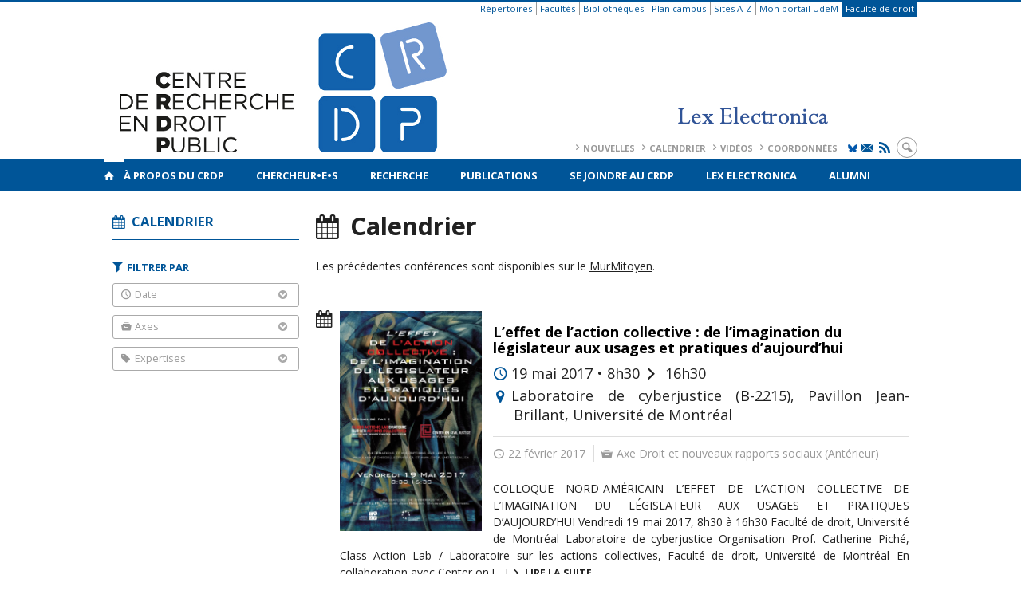

--- FILE ---
content_type: application/javascript
request_url: https://secure.openum.ca/assets/plugins/aggregator-openum/js/aggregator.js?ver=6.9
body_size: 5304
content:
(function() {
    jQuery(document).ready(function() {
        var aggTimer = false;
        var filterContainer = jQuery("#agg-openum-filter");
        var paginateContainer = jQuery("#agg-openum-paginate");
        var mainContainer = jQuery("#agg-openum");
        var currentPage = 1;
        var pages = [];
        var nbLines = 20;

        paginateContainer.on("click", "a", function(evt) {
            p = parseInt(jQuery(this).attr("data-page"));
            selectPage(p);
        });

        filterContainer.on("click", "a", function(evt) {
            evt.preventDefault();
            filterContainer.find("li").removeClass("active");
            jQuery(this)
                .closest("li")
                .addClass("active");
            mainContainer.removeClass().addClass(jQuery(this).attr("data-type"));
            calculate();
            mainContainer.scrollTop(0);
            mainContainer.css({
                height: pages.length > 0 ? pages[0].height - 25 : 500 + "px",
                width: pages.length > 0 ? pages[0].width + "px" : "100%"
            });
            paginate(1);
        });

        var selectPage = function(p) {
            if (!isNaN(p)) {
                if (p === 1) {
                    mainContainer.scrollTop(0);
                    mainContainer.css({ height: pages[p - 1].height - 25 + "px", width: pages[p - 1].width + "px" });
                } else if (typeof pages[p - 2] !== "undefined") {
                    mainContainer.css({ height: pages[p - 1].height - 25 + "px", width: pages[p - 1].width + "px" });
                    mainContainer.scrollTop(pages[p - 2].scroll);
                }
                paginate(p);
            }
        };

        var calculate = function() {
            console.log("calculate");
            var top = -1,
                width = {},
                height = 0,
                line = 0,
                scroll = 0,
                previouspos = false,
                views = [];

            mainContainer.css({ width: "auto" });
            jQuery(".agg-item:visible").each(function(index) {
                var position = jQuery(this).position();
                var bounds = jQuery(this)[0].getBoundingClientRect();
                if (typeof width[position.top] === "undefined") width[position.top] = 0;
                width[position.top] += bounds.width + 50;

                if (position.top !== top) {
                    line++;
                    top = position.top;
                    h = bounds.height + 50;
                    height += h;
                    scroll += h;

                    if (line === nbLines) {
                        mainContainer.css({ height: height - 25 + "px" });
                    }

                    if (line % nbLines === 0) {
                        var w = width[previouspos] && width[previouspos] > width[position.top] ? width[previouspos] : width[position.top];
                        views.push({ scroll: scroll, height: height, width: w });
                        height = 0;
                        width1 = 0;
                        width2 = 0;
                    }

                    previouspos = position.top;
                }
            });

            pages = views;
            if (!mainContainer.hasClass("loaded")) {
                mainContainer.addClass("loaded");
            }
        };

        var paginate = function(p = 1) {
            currentPage = p;
            var html = "";
            var start = currentPage - 2 > 0 ? currentPage - 2 : 1;
            var end = currentPage + 2 < pages.length ? currentPage + 2 : pages.length;

            for (var i = start; i <= end; i++) {
                var classes = i === p ? ' class="active slide"' : 'class="color"';
                html += '<li><a href="javascript:;" data-page="' + i + '"' + classes + ">" + i + "</a></li>";
            }

            if (start > 1) {
                html = '<li><a href="javascript:;" class="color" data-page="1">1</a></li><li class="color">...</li>' + html;
            }

            if (end < pages.length) {
                html +=
                    '<li class="color">...</li><li><a href="javascript:;" class="color" data-page="' +
                    pages.length +
                    '">' +
                    pages.length +
                    "</a></li>";
            }

            paginateContainer.html(html);
        };

        var lazyload = function() {
            mainContainer.find("img").each(function() {
                jQuery(this).attr("src", jQuery(this).data("src"));
            });
        };

        jQuery(window).on("resize", function() {
            if (aggTimer) clearTimeout(aggTimer);
            aggTimer = setTimeout(function() {
                calculate();
                paginate(currentPage);
                selectPage(currentPage);
            }, 500);
        });

        jQuery(window).on("load", function() {
            setTimeout(function() {
                lazyload();
            }, 500);
            calculate();
            paginate(currentPage);
            selectPage(currentPage);
        });
    });
})(jQuery);
